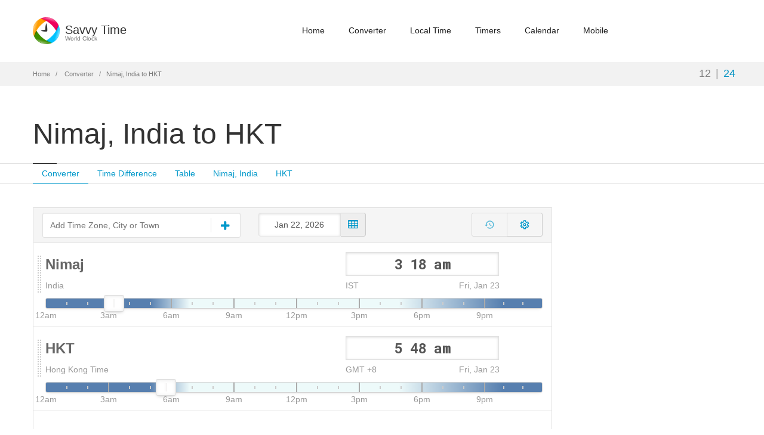

--- FILE ---
content_type: text/html; charset=utf-8
request_url: https://savvytime.com/converter/india-nimaj-to-hkt
body_size: 10588
content:

<!doctype html>
<html lang="en">

<head>
    <title>Nimaj, India to HKT - Savvy Time</title>
    <meta name="description" content="Time conversion from IST (India Standard Time) (&#x2B;5:30) to Hong Kong Time(&#x2B;8). Nimaj, India to HKT time zones converter, calculator, table and map.">
    <meta name="viewport" content="width=device-width, initial-scale=1.0" />
    <meta charset="utf-8">
    <link rel="icon" type="image/png" href="/images/favicon.png">
    
    <link href="https://fonts.googleapis.com/css2?family=Roboto+Mono:wght@400;500;700&display=swap" rel="stylesheet">
    


    <link href="/css/converter.min.css?v=5la8y" as="style" rel="stylesheet"/>

    


    <script defer src="/js/converter.min.js?v=5la8y"></script>

    <!-- Global site tag (gtag.js) - Google Analytics -->
    <script async src="https://www.googletagmanager.com/gtag/js?id=G-BSRJQ9RXEV"></script>
    <script>
        window.dataLayer = window.dataLayer || [];
        function gtag() { dataLayer.push(arguments); }
        gtag('js', new Date());

        gtag('config', 'G-BSRJQ9RXEV');
    </script>
    <!--TODO: Remove old Google Analytics-->
    <script>
        (function (i, s, o, g, r, a, m) {
            i['GoogleAnalyticsObject'] = r;
            i[r] = i[r] ||
                function () {
                    (i[r].q = i[r].q || []).push(arguments);
                }, i[r].l = 1 * new Date();
            a = s.createElement(o),
                m = s.getElementsByTagName(o)[0];
            a.async = 1;
            a.src = g;
            m.parentNode.insertBefore(a, m);
        })(window, document, 'script', '//www.google-analytics.com/analytics.js', 'ga');
        ga('create', 'UA-50929412-2', 'auto');
        ga('send', 'pageview');
    </script>
</head>

<body class="fixed-header">
    <header class="header ">
        <div class="container">
            <div class="row">
                <div class="logo-box col-xs-6 col-md-2">
                    <a href="/" class="logo">
                        <img src="/images/logo.png" alt="savvy time logo">
                        <h5 class="logo-text">Savvy Time <small>World Clock</small></h5>
                    </a>
                </div>
                <div class="col-xs-6 col-md-10 right-box right-box-wrapper">
                    <div class="primary">
                        <div class="navbar">
                            <button class="navbar-toggle btn-navbar collapsed" data-toggle="collapse"
                                data-target="#main-menu" aria-label="main-menu">
                                <span class="icon-bar"></span>
                                <span class="icon-bar"></span>
                                <span class="icon-bar"></span>
                            </button>
                            <nav id="main-menu" class="collapse collapsing navbar-collapse">
                                <ul class="nav navbar-nav">
                                    <li>
                                        <a href="/">Home</a>
                                    </li>
                                    <li>
                                        <a href="/converter">Converter</a>
                                    </li>
                                    <li>
                                        <a href="/local">Local Time</a>
                                    </li>
                                    <li class="parent">
                                        <a href="/timers">
                                            Timers
                                            <span class="open-sub">
                                                <span></span><span></span>
                                            </span>
                                        </a>
                                        <ul class="sub">
                                            <li>
                                                <a href="/timer">Timer</a>
                                            </li>
                                            <li>
                                                <a href="/stopwatch">Stopwatch</a>
                                            </li>
                                            <li>
                                                <a href="/countdown">Countdown</a>
                                            </li>
                                        </ul>
                                    </li>
                                    <li class="parent">
                                        <a href="/calendars">
                                            Calendar
                                            <span class="open-sub">
                                                <span></span><span></span>
                                            </span>
                                        </a>
                                        <ul class="sub">
                                            <li>
                                                <a href="/calendar">2026 Calendar</a>
                                            </li>
                                            <li>
                                                <a href="/calendar/2027">2027 Calendar</a>
                                            </li>
                                            <li>
                                                <a href="/current-week">Current Week</a>
                                            </li>
                                            <li>
                                                <a href="/week-number">Week Numbers</a>
                                            </li>
                                        </ul>
                                    </li>
                                    <li>
                                        <a href="/mobile">Mobile</a>
                                    </li>
                                </ul>
                            </nav>
                        </div>
                    </div>
                </div>
            </div>
        </div>
    </header>
    <div class="breadcrumb-box">
        <div class="container">
            <ul class="breadcrumb">
                <li>
                    <a href="/">Home</a>
                </li>
                <li>
                    <a href="/converter">Converter</a>
                </li>
                <li class="active">Nimaj, India to HKT</li>
            </ul>
            <div class="hour-switch">
                <button class="hour-format active" data-format="format12"
                    title="12-hour AM/PM clock">12</button>|<button class="hour-format" data-format="format24"
                    title="24-hour clock">24</button>
            </div>
        </div>
    </div>
    <section id="main">
        
<script type="text/javascript">
    const locations = [{"Id":"india-nimaj","Abbreviation":"Nimaj, India","Name":"IST (India Standard Time)","CustomDescription":null,"Offset":5.5,"ActiveTz":{"IanaTzId":"Asia/Kolkata","ParentTzId":"","Description":null,"ParentTz":null,"Id":"ist","Abbreviation":"IST","Name":"India Standard Time","AutoSwitch":false,"Offset":5.5,"Languages":null},"AutoSwitch":false,"Languages":null},{"IanaTzId":"Asia/Hong_Kong","ParentTzId":"","Description":null,"ParentTz":null,"Id":"hkt","Abbreviation":"HKT","Name":"Hong Kong Time","AutoSwitch":true,"Offset":8.0,"Languages":null}];
</script>

<div class="page-header-wrap">
    <header class="page-header no-margin">
        <div class="container">
            <h1 class="title">Nimaj, India to HKT</h1>
            <div class="header-right-box">
                <!-- Converter header -->
<ins class="adsbygoogle"
     style="display:block"
     data-ad-client="ca-pub-4312826468518183"Program
     data-ad-slot="4091401099"
     data-ad-format="horizontal"
     data-full-width-responsive="true"></ins>

            </div>
        </div>
    </header>

    <nav class="sub-nav">
        <div class="container">
            <ul class="nav nav-pills">
                <li class="active">
                    <a href="#converter">Converter</a>
                </li>
                <li>
                    <a href="#time-diff">Time Difference</a>
                </li>
                <li>
                    <a href="#table-view">Table</a>
                </li>
                <li>
                    <a href="#india-nimaj">Nimaj, India</a>
                                </li>
                <li>
                    <a href="#hkt">HKT</a>
                                </li>
                    </ul>
                </div>
            </nav>

</div>
<div class="container">
<div class="row">
<div class="content col-sm-12 col-md-9">
<div id="converter" class="panel panel-default converter-panel">
<div class="panel-footer">
    <div class="add-time-wrap row">
        <div class="search-result list col-xs-12 col-sm-5">
            <div class="settings-toggle-wrap">
                <div class="add-tz-box">
                    <input id="time-search" class="time-search form-control" type="search" placeholder="Add Time Zone, City or Town" autocomplete="off">
                    <span class="i-wrap icon-wrap">
                        <svg class="icon svg-icon add-tz-icon" xmlns="http://www.w3.org/2000/svg" viewBox="0 0 26 26">
                            <path d="M22 11.5v3c0 0.828-0.672 1.5-1.5 1.5h-6.5v6.5c0 0.828-0.672 1.5-1.5 1.5h-3c-0.828 0-1.5-0.672-1.5-1.5v-6.5h-6.5c-0.828 0-1.5-0.672-1.5-1.5v-3c0-0.828 0.672-1.5 1.5-1.5h6.5v-6.5c0-0.828 0.672-1.5 1.5-1.5h3c0.828 0 1.5 0.672 1.5 1.5v6.5h6.5c0.828 0 1.5 0.672 1.5 1.5z"></path>
                        </svg>
                        <svg class="icon icon-svg icon-spinner hide" xmlns="http://www.w3.org/2000/svg" viewBox="0 0 32 32">
                            <path d="M32 16c-0.040-2.089-0.493-4.172-1.331-6.077-0.834-1.906-2.046-3.633-3.533-5.060-1.486-1.428-3.248-2.557-5.156-3.302-1.906-0.748-3.956-1.105-5.981-1.061-2.025 0.040-4.042 0.48-5.885 1.292-1.845 0.809-3.517 1.983-4.898 3.424s-2.474 3.147-3.193 4.994c-0.722 1.846-1.067 3.829-1.023 5.79 0.040 1.961 0.468 3.911 1.254 5.694 0.784 1.784 1.921 3.401 3.316 4.736 1.394 1.336 3.046 2.391 4.832 3.085 1.785 0.697 3.701 1.028 5.598 0.985 1.897-0.040 3.78-0.455 5.502-1.216 1.723-0.759 3.285-1.859 4.574-3.208 1.29-1.348 2.308-2.945 2.977-4.67 0.407-1.046 0.684-2.137 0.829-3.244 0.039 0.002 0.078 0.004 0.118 0.004 1.105 0 2-0.895 2-2 0-0.056-0.003-0.112-0.007-0.167h0.007zM28.822 21.311c-0.733 1.663-1.796 3.169-3.099 4.412s-2.844 2.225-4.508 2.868c-1.663 0.646-3.447 0.952-5.215 0.909-1.769-0.041-3.519-0.429-5.119-1.14-1.602-0.708-3.053-1.734-4.25-2.991s-2.141-2.743-2.76-4.346c-0.621-1.603-0.913-3.319-0.871-5.024 0.041-1.705 0.417-3.388 1.102-4.928 0.683-1.541 1.672-2.937 2.883-4.088s2.642-2.058 4.184-2.652c1.542-0.596 3.192-0.875 4.832-0.833 1.641 0.041 3.257 0.404 4.736 1.064 1.48 0.658 2.82 1.609 3.926 2.774s1.975 2.54 2.543 4.021c0.57 1.481 0.837 3.064 0.794 4.641h0.007c-0.005 0.055-0.007 0.11-0.007 0.167 0 1.032 0.781 1.88 1.784 1.988-0.195 1.088-0.517 2.151-0.962 3.156z"></path>
                        </svg>
                    </span>
                </div>
            </div>
        </div>
        <div id="converter-controls" class="col-xs-12 col-sm-7 converter-controls">
            <div class="row">
                <div class="col-xxs-12 col-xs-6 col-sm-5 converter-date">
                            <div id="date-picker" class="input-group date">
                                <input type="text" class="form-control">
                                <span class="input-group-addon">
                                    <svg class="icon svg-icon" xmlns="http://www.w3.org/2000/svg" viewBox="0 0 26 24">
                                        <path d="M8 21.5v-3c0-0.281-0.219-0.5-0.5-0.5h-5c-0.281 0-0.5 0.219-0.5 0.5v3c0 0.281 0.219 0.5 0.5 0.5h5c0.281 0 0.5-0.219 0.5-0.5zM8 15.5v-3c0-0.281-0.219-0.5-0.5-0.5h-5c-0.281 0-0.5 0.219-0.5 0.5v3c0 0.281 0.219 0.5 0.5 0.5h5c0.281 0 0.5-0.219 0.5-0.5zM16 21.5v-3c0-0.281-0.219-0.5-0.5-0.5h-5c-0.281 0-0.5 0.219-0.5 0.5v3c0 0.281 0.219 0.5 0.5 0.5h5c0.281 0 0.5-0.219 0.5-0.5zM8 9.5v-3c0-0.281-0.219-0.5-0.5-0.5h-5c-0.281 0-0.5 0.219-0.5 0.5v3c0 0.281 0.219 0.5 0.5 0.5h5c0.281 0 0.5-0.219 0.5-0.5zM16 15.5v-3c0-0.281-0.219-0.5-0.5-0.5h-5c-0.281 0-0.5 0.219-0.5 0.5v3c0 0.281 0.219 0.5 0.5 0.5h5c0.281 0 0.5-0.219 0.5-0.5zM24 21.5v-3c0-0.281-0.219-0.5-0.5-0.5h-5c-0.281 0-0.5 0.219-0.5 0.5v3c0 0.281 0.219 0.5 0.5 0.5h5c0.281 0 0.5-0.219 0.5-0.5zM16 9.5v-3c0-0.281-0.219-0.5-0.5-0.5h-5c-0.281 0-0.5 0.219-0.5 0.5v3c0 0.281 0.219 0.5 0.5 0.5h5c0.281 0 0.5-0.219 0.5-0.5zM24 15.5v-3c0-0.281-0.219-0.5-0.5-0.5h-5c-0.281 0-0.5 0.219-0.5 0.5v3c0 0.281 0.219 0.5 0.5 0.5h5c0.281 0 0.5-0.219 0.5-0.5zM24 9.5v-3c0-0.281-0.219-0.5-0.5-0.5h-5c-0.281 0-0.5 0.219-0.5 0.5v3c0 0.281 0.219 0.5 0.5 0.5h5c0.281 0 0.5-0.219 0.5-0.5zM26 4.5v17c0 1.375-1.125 2.5-2.5 2.5h-21c-1.375 0-2.5-1.125-2.5-2.5v-17c0-1.375 1.125-2.5 2.5-2.5h21c1.375 0 2.5 1.125 2.5 2.5z"></path>
                                    </svg>
                                </span>
                            </div>
                </div>
                <div class="col-xxs-12 col-xs-6 col-sm-7 converter-settings-col">
                    <div class="converter-settings-toolbar">
                        <div class="btn-group converter-settings-group">
                            <button id="converter-reset-time" type="button" class="btn converter-reset-time disabled" title="Reset to current time" aria-label="Reset to current time">
                                <svg class="icon svg-icon" viewBox="0 0 24 24">
                                    <path fill="currentColor" d="M13.26 3C8.17 2.86 4 6.95 4 12H2.21c-.45 0-.67.54-.35.85l2.79 2.8c.2.2.51.2.71 0l2.79-2.8c.31-.31.09-.85-.36-.85H6c0-3.9 3.18-7.05 7.1-7 3.72.05 6.85 3.18 6.9 6.9.05 3.91-3.1 7.1-7 7.1-1.61 0-3.1-.55-4.28-1.48-.4-.31-.96-.28-1.32.08-.42.42-.39 1.13.08 1.49C9 20.29 10.91 21 13 21c5.05 0 9.14-4.17 9-9.26-.13-4.69-4.05-8.61-8.74-8.74m-.51 5c-.41 0-.75.34-.75.75v3.68c0 .35.19.68.49.86l3.12 1.85c.36.21.82.09 1.03-.26.21-.36.09-.82-.26-1.03l-2.88-1.71v-3.4c0-.4-.34-.74-.75-.74"></path>
                                    <title>Reset to current time</title>
                                </svg>
                            </button>
                            <button id="converter-settings-toggle" type="button" class="btn converter-settings-toggle collapsed" data-toggle="collapse" data-target="#converter-settings-menu" aria-expanded="false" aria-controls="converter-settings-menu" title="Converter settings" aria-label="Toggle converter settings">
                                <svg class="icon svg-icon svg-settings" xmlns="http://www.w3.org/2000/svg" viewBox="0 0 24 24" role="img" focusable="false">
                                    <path fill="currentColor" d="M19.54 12c0-.23-.01-.45-.03-.67l2.57-1.94-2.75-4.76-2.97 1.25c-.37-.26-.76-.48-1.16-.67L14.79 2h-5.5l-.4 3.2c-.41.19-.8.41-1.16.67L4.75 4.62 2 9.38l2.57 1.94c-.02.23-.03.45-.03.68s.01.45.03.67L2 14.62l2.75 4.76 2.97-1.25c.37.26.76.48 1.16.67l.4 3.2h5.5l.4-3.2c.41-.19.8-.41 1.16-.67l2.97 1.25 2.75-4.76-2.57-1.94c.02-.22.03-.44.03-.67zm-2.03-.5c.01.16.03.33.03.5s-.01.33-.03.5l-.1 1.1 2.04 1.55-.98 1.71-2.37-1-.91.64c-.26.18-.55.35-.85.49l-1.01.47L13.02 20h-1.97l-.32-2.55-1.01-.47c-.3-.14-.59-.31-.85-.49l-.91-.64-2.37 1-.98-1.71 2.04-1.55-.1-1.1c-.01-.16-.03-.33-.03-.5s.01-.33.03-.5l.1-1.1L4.61 8.85 5.6 7.15l2.37 1 .91-.64c.26-.18.55-.35.85-.49l1.01-.47L11.05 4h1.97l.32 2.55 1.01.47c.3.14.59.31.85.49l.91.64 2.37-1 .98 1.71-2.04 1.55zM12 8.5c-1.93 0-3.5 1.57-3.5 3.5s1.57 3.5 3.5 3.5 3.5-1.57 3.5-3.5S13.93 8.5 12 8.5zm0 5c-.83 0-1.5-.67-1.5-1.5s.67-1.5 1.5-1.5 1.5.67 1.5 1.5S12.83 13.5 12 13.5z"></path>
                                </svg>
                            </button>
                        </div>
                        <div id="converter-settings-menu" class="converter-settings-menu collapse" aria-labelledby="converter-settings-toggle">
                            <div class="converter-settings-option has-submenu">
                                <button type="button" class="converter-settings-item btn-cal" title="Add to Calendar" data-toggle="collapse" data-target="#converter-calendar-menu" aria-expanded="false" aria-controls="converter-calendar-menu" >
                                    <span class="converter-settings-icon">
                                        <svg xmlns="http://www.w3.org/2000/svg" class="icon svg-icon" version="1.1" width="18" height="18" viewBox="0 0 19 20">
                                            <path fill="currentColor" d="M17.143 2.857c0.781 0 1.429 0.647 1.429 1.429v14.286c0 0.781-0.647 1.429-1.429 1.429h-15.714c-0.781 0-1.429-0.647-1.429-1.429v-14.286c0-0.781 0.647-1.429 1.429-1.429h1.429v-1.071c0-0.982 0.804-1.786 1.786-1.786h0.714c0.982 0 1.786 0.804 1.786 1.786v1.071h4.286v-1.071c0-0.982 0.804-1.786 1.786-1.786h0.714c0.982 0 1.786 0.804 1.786 1.786v1.071h1.429zM12.857 1.786v3.214c0 0.201 0.156 0.357 0.357 0.357h0.714c0.201 0 0.357-0.156 0.357-0.357v-3.214c0-0.201-0.156-0.357-0.357-0.357h-0.714c-0.201 0-0.357 0.156-0.357 0.357zM4.286 1.786v3.214c0 0.201 0.156 0.357 0.357 0.357h0.714c0.201 0 0.357-0.156 0.357-0.357v-3.214c0-0.201-0.156-0.357-0.357-0.357h-0.714c-0.201 0-0.357 0.156-0.357 0.357zM17.143 18.571v-11.429h-15.714v11.429h15.714zM10 12.143h2.5c0.201 0 0.357 0.156 0.357 0.357v0.714c0 0.201-0.156 0.357-0.357 0.357h-2.5v2.5c0 0.201-0.156 0.357-0.357 0.357h-0.714c-0.201 0-0.357-0.156-0.357-0.357v-2.5h-2.5c-0.201 0-0.357-0.156-0.357-0.357v-0.714c0-0.201 0.156-0.357 0.357-0.357h2.5v-2.5c0-0.201 0.156-0.357 0.357-0.357h0.714c0.201 0 0.357 0.156 0.357 0.357v2.5z"></path>
                                        </svg>
                                    </span>
                                    <span class="converter-settings-text">Add to Calendar</span>
                                </button>
                                <div id="converter-calendar-menu" class="converter-settings-submenu collapse" data-parent="#converter-settings-menu"></div>
                            </div>
                            <div class="converter-settings-option">
                                <a type="button" href="/converter/hkt-to-india-nimaj" class="converter-settings-item swap-tz" title="Swap order of locations to HKT to Nimaj, India time convertion" >
                                    <span class="converter-settings-icon">
                                        <svg class="icon svg-icon" xmlns="http://www.w3.org/2000/svg" viewBox="0 0 18 18">
                                            <path d="M11.893 0h1.929c0.171 0 0.321 0.151 0.321 0.321v13.821h1.929c0.171 0 0.321 0.141 0.321 0.321 0 0.090-0.040 0.171-0.1 0.241l-3.214 3.204c-0.060 0.060-0.141 0.090-0.221 0.090-0.090 0-0.171-0.030-0.231-0.090l-3.214-3.214c-0.060-0.060-0.090-0.151-0.090-0.231 0-0.171 0.141-0.321 0.321-0.321h1.929v-13.821c0-0.171 0.141-0.321 0.321-0.321zM6.429 0c0.080 0 0.171 0.030 0.231 0.090l3.214 3.214c0.060 0.060 0.090 0.151 0.090 0.231 0 0.171-0.151 0.321-0.321 0.321h-1.929v13.821c0 0.171-0.151 0.321-0.321 0.321h-1.929c-0.171 0-0.321-0.151-0.321-0.321v-13.821h-1.929c-0.181 0-0.321-0.141-0.321-0.321 0-0.090 0.040-0.171 0.1-0.241l3.204-3.204c0.060-0.060 0.151-0.090 0.231-0.090z"></path>
                                        </svg>
                                    </span>
                                    <span class="converter-settings-text">Swap Order</span>
                                        <span class="converter-settings-hint">to HKT to Nimaj, India</span>
                                </a>
                            </div>
                            <div class="converter-settings-option">
                                <a type="button" id="permanent-link" class="converter-settings-item permanent-link" title="Permanent link to this Time Conversion" data-toggle="collapse" href="#share-url-area" >
                                    <span class="converter-settings-icon">
                                        <svg class="icon svg-icon" xmlns="http://www.w3.org/2000/svg" viewBox="0 0 26 26">
                                            <path d="M22.75 19c0-0.406-0.156-0.781-0.438-1.062l-3.25-3.25c-0.281-0.281-0.672-0.438-1.062-0.438-0.453 0-0.812 0.172-1.125 0.5 0.516 0.516 1.125 0.953 1.125 1.75 0 0.828-0.672 1.5-1.5 1.5-0.797 0-1.234-0.609-1.75-1.125-0.328 0.313-0.516 0.672-0.516 1.141 0 0.391 0.156 0.781 0.438 1.062l3.219 3.234c0.281 0.281 0.672 0.422 1.062 0.422s0.781-0.141 1.062-0.406l2.297-2.281c0.281-0.281 0.438-0.656 0.438-1.047zM11.766 7.984c0-0.391-0.156-0.781-0.438-1.062l-3.219-3.234c-0.281-0.281-0.672-0.438-1.062-0.438s-0.781 0.156-1.062 0.422l-2.297 2.281c-0.281 0.281-0.438 0.656-0.438 1.047 0 0.406 0.156 0.781 0.438 1.062l3.25 3.25c0.281 0.281 0.672 0.422 1.062 0.422 0.453 0 0.812-0.156 1.125-0.484-0.516-0.516-1.125-0.953-1.125-1.75 0-0.828 0.672-1.5 1.5-1.5 0.797 0 1.234 0.609 1.75 1.125 0.328-0.313 0.516-0.672 0.516-1.141zM25.75 19c0 1.188-0.484 2.344-1.328 3.172l-2.297 2.281c-0.844 0.844-1.984 1.297-3.172 1.297-1.203 0-2.344-0.469-3.187-1.328l-3.219-3.234c-0.844-0.844-1.297-1.984-1.297-3.172 0-1.234 0.5-2.406 1.375-3.266l-1.375-1.375c-0.859 0.875-2.016 1.375-3.25 1.375-1.188 0-2.344-0.469-3.187-1.313l-3.25-3.25c-0.859-0.859-1.313-1.984-1.313-3.187 0-1.188 0.484-2.344 1.328-3.172l2.297-2.281c0.844-0.844 1.984-1.297 3.172-1.297 1.203 0 2.344 0.469 3.187 1.328l3.219 3.234c0.844 0.844 1.297 1.984 1.297 3.172 0 1.234-0.5 2.406-1.375 3.266l1.375 1.375c0.859-0.875 2.016-1.375 3.25-1.375 1.188 0 2.344 0.469 3.187 1.313l3.25 3.25c0.859 0.859 1.313 1.984 1.313 3.187z"></path>
                                        </svg>
                                    </span>
                                    <span class="converter-settings-text">Share Converter</span>
                                </a>
                            </div>
                            <div class="converter-settings-option">
                                <button type="button" class="converter-settings-item btn-theme">
                                    <span class="converter-settings-icon">
                                        <svg xmlns="http://www.w3.org/2000/svg" viewBox="0 0 30 30" class="icon svg-icon sun hide"><path fill="currentColor" d="M 14.984375 0.98632812 A 1.0001 1.0001 0 0 0 14 2 L 14 5 A 1.0001 1.0001 0 1 0 16 5 L 16 2 A 1.0001 1.0001 0 0 0 14.984375 0.98632812 z M 5.796875 4.7988281 A 1.0001 1.0001 0 0 0 5.1015625 6.515625 L 7.2226562 8.6367188 A 1.0001 1.0001 0 1 0 8.6367188 7.2226562 L 6.515625 5.1015625 A 1.0001 1.0001 0 0 0 5.796875 4.7988281 z M 24.171875 4.7988281 A 1.0001 1.0001 0 0 0 23.484375 5.1015625 L 21.363281 7.2226562 A 1.0001 1.0001 0 1 0 22.777344 8.6367188 L 24.898438 6.515625 A 1.0001 1.0001 0 0 0 24.171875 4.7988281 z M 15 8 A 7 7 0 0 0 8 15 A 7 7 0 0 0 15 22 A 7 7 0 0 0 22 15 A 7 7 0 0 0 15 8 z M 2 14 A 1.0001 1.0001 0 1 0 2 16 L 5 16 A 1.0001 1.0001 0 1 0 5 14 L 2 14 z M 25 14 A 1.0001 1.0001 0 1 0 25 16 L 28 16 A 1.0001 1.0001 0 1 0 28 14 L 25 14 z M 7.9101562 21.060547 A 1.0001 1.0001 0 0 0 7.2226562 21.363281 L 5.1015625 23.484375 A 1.0001 1.0001 0 1 0 6.515625 24.898438 L 8.6367188 22.777344 A 1.0001 1.0001 0 0 0 7.9101562 21.060547 z M 22.060547 21.060547 A 1.0001 1.0001 0 0 0 21.363281 22.777344 L 23.484375 24.898438 A 1.0001 1.0001 0 1 0 24.898438 23.484375 L 22.777344 21.363281 A 1.0001 1.0001 0 0 0 22.060547 21.060547 z M 14.984375 23.986328 A 1.0001 1.0001 0 0 0 14 25 L 14 28 A 1.0001 1.0001 0 1 0 16 28 L 16 25 A 1.0001 1.0001 0 0 0 14.984375 23.986328 z"></path></svg>
                                        <svg xmlns="http://www.w3.org/2000/svg" viewBox="0 0 120 120" class="icon svg-icon moon hide"><path fill="currentColor" d="M96.484,92.7c-27.499,0-49.792-22.294-49.792-49.794c0-15.768,7.338-29.815,18.777-38.938  C35.655,5.082,11.823,29.588,11.823,59.674c0,30.794,24.965,55.757,55.759,55.757c19.959,0,37.459-10.493,47.311-26.262  C109.195,91.441,102.99,92.7,96.484,92.7z"/></svg>
                                    </span>
                                    <span class="converter-settings-text">Toggle Theme</span>
                                </button>
                            </div>
                        </div>
                    </div>
                </div>
            </div>
        </div>
<div class="col-xs-12 collapse" id="share-url-area">
            <div class="row share-url-wrap">
                <div class="col-xs-12">
                    <input class="form-control share-url" id="share-url" value="https://savvytime.com/converter">
                </div>
                <div class="col-xs-12 col-sm-6">
                    <div class="pull-left">
                        <label class="checkbox include-time">
                            <input type="checkbox" id="include-time"> Include Time
                        </label>
                        <div class="input-group timepicker-wrap include-time-box-wrap format12">
                            <input type="text" class="time ampm format12 form-control include-time-box"
                                   value=")" data-offset="5.5"/>
                        </div>
                        <div class="input-group timepicker-wrap include-time-box-wrap format24">
                            <input type="text" class="time ampm format24 form-control include-time-box st-hide"
                                   value="" data-offset="5.5"/>
                        </div>
                    </div>
                </div>
                <div class="col-xs-12 col-sm-6">
                    <div class="pull-left">
                        <label class="checkbox include-time">
                            <input type="checkbox" id="include-date"> Include Date
                        </label>
                        <div class="input-group include-time-box-wrap">
                            <div id="share-date-picker" class="input-group date">
                                <input type="text" class="form-control">
                                <span class="input-group-addon">
                                    <svg class="icon svg-icon" xmlns="http://www.w3.org/2000/svg" viewBox="0 0 26 24">
                                        <path d="M8 21.5v-3c0-0.281-0.219-0.5-0.5-0.5h-5c-0.281 0-0.5 0.219-0.5 0.5v3c0 0.281 0.219 0.5 0.5 0.5h5c0.281 0 0.5-0.219 0.5-0.5zM8 15.5v-3c0-0.281-0.219-0.5-0.5-0.5h-5c-0.281 0-0.5 0.219-0.5 0.5v3c0 0.281 0.219 0.5 0.5 0.5h5c0.281 0 0.5-0.219 0.5-0.5zM16 21.5v-3c0-0.281-0.219-0.5-0.5-0.5h-5c-0.281 0-0.5 0.219-0.5 0.5v3c0 0.281 0.219 0.5 0.5 0.5h5c0.281 0 0.5-0.219 0.5-0.5zM8 9.5v-3c0-0.281-0.219-0.5-0.5-0.5h-5c-0.281 0-0.5 0.219-0.5 0.5v3c0 0.281 0.219 0.5 0.5 0.5h5c0.281 0 0.5-0.219 0.5-0.5zM16 15.5v-3c0-0.281-0.219-0.5-0.5-0.5h-5c-0.281 0-0.5 0.219-0.5 0.5v3c0 0.281 0.219 0.5 0.5 0.5h5c0.281 0 0.5-0.219 0.5-0.5zM24 21.5v-3c0-0.281-0.219-0.5-0.5-0.5h-5c-0.281 0-0.5 0.219-0.5 0.5v3c0 0.281 0.219 0.5 0.5 0.5h5c0.281 0 0.5-0.219 0.5-0.5zM16 9.5v-3c0-0.281-0.219-0.5-0.5-0.5h-5c-0.281 0-0.5 0.219-0.5 0.5v3c0 0.281 0.219 0.5 0.5 0.5h5c0.281 0 0.5-0.219 0.5-0.5zM24 15.5v-3c0-0.281-0.219-0.5-0.5-0.5h-5c-0.281 0-0.5 0.219-0.5 0.5v3c0 0.281 0.219 0.5 0.5 0.5h5c0.281 0 0.5-0.219 0.5-0.5zM24 9.5v-3c0-0.281-0.219-0.5-0.5-0.5h-5c-0.281 0-0.5 0.219-0.5 0.5v3c0 0.281 0.219 0.5 0.5 0.5h5c0.281 0 0.5-0.219 0.5-0.5zM26 4.5v17c0 1.375-1.125 2.5-2.5 2.5h-21c-1.375 0-2.5-1.125-2.5-2.5v-17c0-1.375 1.125-2.5 2.5-2.5h21c1.375 0 2.5 1.125 2.5 2.5z"></path>
                                    </svg>
                                </span>
                            </div>
                        </div>
                    </div>
                </div>
            </div>
        </div>
    </div>
</div>
<div class="panel-body">
    <div id="converter-view">
                <div data-id="india-nimaj" class="table-time row">
                    <div class="td-name col-xs-6">
                        <div class="time-name-wrap">
                                    <a href="/local/india-nimaj" class="time-abb">Nimaj</a>
                        </div>
                    </div>
                    <div class="td-time col-xs-6">
                        <div class="row">
                            <div class="col-xs-12 col-sm-12 col-md-8 col-md-offset-2">
                                <div class="input-group timepicker-wrap format12">
                                    <input type="text" class="time ampm format12 form-control" 
                                           value="" 
                                           data-offset="5.5"/>
                                </div>
                                <div class="input-group timepicker-wrap format24 st-hide">
                                    <input type="text" class="time ampm format24 form-control" 
                                           value="" 
                                           data-offset="5.5" />
                                </div>
                            </div>
                        </div>
                    </div>
                    <div class="col-xs-12">
                        <div class="row">
                            <div class="td-name col-xs-6">
                                <div class="time-name-wrap">
                                                            <span class="time-name">India</span>
                                </div>
                            </div>
                            <div class="td-time col-xs-6">
                                <div class="row">
                                    <div class="col-xs-6 col-sm-6 col-md-4 col-md-offset-2 no-gutter-right">
                                                <div class="name-offset"
                                                     title="India Standard Time (GMT &#x2B;5:30)">
                                                            IST
                                                </div>                                                                                                                                                                                                                                                                                                                                                                            
                                    </div>
                                    <div class="col-xs-6 col-sm-6 col-md-4 no-gutter-left">
                                        <div class="tz-date"></div>
                                    </div>
                                    <div class="col-xs-12 col-md-2">
                                    </div>
                                </div>
                            </div>
                        </div>
                    </div>
                    <div class="col-xs-12 slider-wrap">
                        <div class="slider">
                        </div>
                    </div>
                    <div class=' delete'>
                        <svg xmlns="http://www.w3.org/2000/svg" width="20" height="20" viewBox="0 0 24 24">
                            <path
                                d="M19 6.41L17.59 5 12 10.59 6.41 5 5 6.41 10.59 12 5 17.59 6.41 19 12 13.41 17.59 19 19 17.59 13.41 12z">
                            </path>
                            <path d="M0 0h24v24H0z" fill="none"></path>
                        </svg>
        </div>
</div>
                <div data-id="hkt" class="table-time row">
                    <div class="td-name col-xs-6">
                        <div class="time-name-wrap">
                                            <span class="time-abb">HKT</span>
                        </div>
                    </div>
                    <div class="td-time col-xs-6">
                        <div class="row">
                            <div class="col-xs-12 col-sm-12 col-md-8 col-md-offset-2">
                                <div class="input-group timepicker-wrap format12">
                                    <input type="text" class="time ampm format12 form-control" 
                                           value="" 
                                           data-offset="8"/>
                                </div>
                                <div class="input-group timepicker-wrap format24 st-hide">
                                    <input type="text" class="time ampm format24 form-control" 
                                           value="" 
                                           data-offset="8" />
                                </div>
                            </div>
                        </div>
                    </div>
                    <div class="col-xs-12">
                        <div class="row">
                            <div class="td-name col-xs-6">
                                <div class="time-name-wrap">
                                                    <span class="time-name">Hong Kong Time</span>
                                </div>
                            </div>
                            <div class="td-time col-xs-6">
                                <div class="row">
                                    <div class="col-xs-6 col-sm-6 col-md-4 col-md-offset-2 no-gutter-right">
                                                <div class="name-offset">GMT &#x2B;8</div>
                                    </div>
                                    <div class="col-xs-6 col-sm-6 col-md-4 no-gutter-left">
                                        <div class="tz-date"></div>
                                    </div>
                                    <div class="col-xs-12 col-md-2">
                                    </div>
                                </div>
                            </div>
                        </div>
                    </div>
                    <div class="col-xs-12 slider-wrap">
                        <div class="slider">
                        </div>
                    </div>
                    <div class=' delete'>
                        <svg xmlns="http://www.w3.org/2000/svg" width="20" height="20" viewBox="0 0 24 24">
                            <path
                                d="M19 6.41L17.59 5 12 10.59 6.41 5 5 6.41 10.59 12 5 17.59 6.41 19 12 13.41 17.59 19 19 17.59 13.41 12z">
                            </path>
                            <path d="M0 0h24v24H0z" fill="none"></path>
                        </svg>
        </div>
</div>
<div class="converter-ad row">
    <!-- Savvytime converter ads -->
<ins class="adsbygoogle"
     style="display:block"
     data-ad-client="ca-pub-4312826468518183"
     data-ad-slot="6282475356"
     data-ad-format="auto"
     data-full-width-responsive="true"></ins>
</div>
</div>

</div>
</div>
<div id="time-diff" class="desc-wrap">
    <h2 class="details-header">Time Difference</h2>
    <p class="converter-desc"><strong>IST (India Standard Time) is 2 hours and 30 minutes behind Hong Kong Time</strong><br><span class='time format12' data-offset='5.5'>12:00 am</span><span class='time format24 st-hide' data-offset='5.5'>00:00</span> in Nimaj, India is <span class='time format12' data-offset='8'>2:30 am</span><span class='time format24 st-hide' data-offset='8'>02:30</span> in HKT</p>
    <p><strong>Nimaj to HKT call time</strong><br>Best time for a conference call or a meeting is between 8am-3:30pm in Nimaj which corresponds to 10:30am-6pm in HKT<br></p>
    <p><span class='time format12' data-offset='5.5'>12:00 am</span><span class='time format24 st-hide' data-offset='5.5'>00:00</span> IST (India Standard Time) (Nimaj, India). Offset UTC +5:30 hours <br> <span class='time format12' data-offset='8'>2:30 am</span><span class='time format24 st-hide' data-offset='8'>02:30</span> Hong Kong Time (HKT). Offset UTC +8:00 hours</p>
    <p><span class='time format12' data-offset='5.5'>12:00 am</span><span class='time format24 st-hide' data-offset='5.5'>00:00</span> Nimaj, India / <span class='time format12' data-offset='8'>2:30 am</span><span class='time format24 st-hide' data-offset='8'>02:30</span> HKT</p>
</div>
<table id="table-view" class="table-view table table-hover">
    <thead>
        <tr>
            <th>Nimaj, India</th>
            <th>HKT</th>
        </tr>
    </thead>
    <tbody class="time format12">
 <tr>
            <td class="time-night">
                12am (midnight)</td>
            <td class="time-night">2:30 am</td>
            </tr>
 <tr>
            <td class="time-night">
                1am</td>
            <td class="time-night">3:30 am</td>
            </tr>
 <tr>
            <td class="time-night">
                2am</td>
            <td class="time-night">4:30 am</td>
            </tr>
 <tr>
            <td class="time-night">
                3am</td>
            <td class="time-night">5:30 am</td>
            </tr>
 <tr>
            <td class="time-night">
                4am</td>
            <td class="time-sunrise">6:30 am</td>
            </tr>
 <tr>
            <td class="time-night">
                5am</td>
            <td class="time-sunrise">7:30 am</td>
            </tr>
 <tr>
            <td class="time-sunrise">
                6am</td>
            <td class="time-sun">8:30 am</td>
            </tr>
 <tr>
            <td class="time-sunrise">
                7am</td>
            <td class="time-sun">9:30 am</td>
            </tr>
 <tr>
            <td class="time-sun">
                8am</td>
            <td class="time-sun">10:30 am</td>
            </tr>
 <tr>
            <td class="time-sun">
                9am</td>
            <td class="time-sun">11:30 am</td>
            </tr>
 <tr>
            <td class="time-sun">
                10am</td>
            <td class="time-sun">12:30 pm</td>
            </tr>
 <tr>
            <td class="time-sun">
                11am</td>
            <td class="time-sun">1:30 pm</td>
            </tr>
 <tr>
            <td class="time-sun">
                12pm (noon)</td>
            <td class="time-sun">2:30 pm</td>
            </tr>
 <tr>
            <td class="time-sun">
                1pm</td>
            <td class="time-sun">3:30 pm</td>
            </tr>
 <tr>
            <td class="time-sun">
                2pm</td>
            <td class="time-sun">4:30 pm</td>
            </tr>
 <tr>
            <td class="time-sun">
                3pm</td>
            <td class="time-sun">5:30 pm</td>
            </tr>
 <tr>
            <td class="time-sun">
                4pm</td>
            <td class="time-sunrise">6:30 pm</td>
            </tr>
 <tr>
            <td class="time-sun">
                5pm</td>
            <td class="time-sunrise">7:30 pm</td>
            </tr>
 <tr>
            <td class="time-sunrise">
                6pm</td>
            <td class="time-sunrise">8:30 pm</td>
            </tr>
 <tr>
            <td class="time-sunrise">
                7pm</td>
            <td class="time-sunrise">9:30 pm</td>
            </tr>
 <tr>
            <td class="time-sunrise">
                8pm</td>
            <td class="time-night">10:30 pm</td>
            </tr>
 <tr>
            <td class="time-sunrise">
                9pm</td>
            <td class="time-night">11:30 pm</td>
            </tr>
 <tr>
            <td class="time-night">
                10pm</td>
            <td class="time-night">12:30 am</td>
            </tr>
 <tr>
            <td class="time-night">
                11pm</td>
            <td class="time-night">1:30 am</td>
            </tr>
    </tbody>
    <tbody class="time format24 st-hide">
 <tr>
            <td class="time-night">0:00</td>
            <td class="time-night">2:30</td>
            </tr>
 <tr>
            <td class="time-night">1:00</td>
            <td class="time-night">3:30</td>
            </tr>
 <tr>
            <td class="time-night">2:00</td>
            <td class="time-night">4:30</td>
            </tr>
 <tr>
            <td class="time-night">3:00</td>
            <td class="time-night">5:30</td>
            </tr>
 <tr>
            <td class="time-night">4:00</td>
            <td class="time-sunrise">6:30</td>
            </tr>
 <tr>
            <td class="time-night">5:00</td>
            <td class="time-sunrise">7:30</td>
            </tr>
 <tr>
            <td class="time-sunrise">6:00</td>
            <td class="time-sun">8:30</td>
            </tr>
 <tr>
            <td class="time-sunrise">7:00</td>
            <td class="time-sun">9:30</td>
            </tr>
 <tr>
            <td class="time-sun">8:00</td>
            <td class="time-sun">10:30</td>
            </tr>
 <tr>
            <td class="time-sun">9:00</td>
            <td class="time-sun">11:30</td>
            </tr>
 <tr>
            <td class="time-sun">10:00</td>
            <td class="time-sun">12:30</td>
            </tr>
 <tr>
            <td class="time-sun">11:00</td>
            <td class="time-sun">13:30</td>
            </tr>
 <tr>
            <td class="time-sun">12:00</td>
            <td class="time-sun">14:30</td>
            </tr>
 <tr>
            <td class="time-sun">13:00</td>
            <td class="time-sun">15:30</td>
            </tr>
 <tr>
            <td class="time-sun">14:00</td>
            <td class="time-sun">16:30</td>
            </tr>
 <tr>
            <td class="time-sun">15:00</td>
            <td class="time-sun">17:30</td>
            </tr>
 <tr>
            <td class="time-sun">16:00</td>
            <td class="time-sunrise">18:30</td>
            </tr>
 <tr>
            <td class="time-sun">17:00</td>
            <td class="time-sunrise">19:30</td>
            </tr>
 <tr>
            <td class="time-sunrise">18:00</td>
            <td class="time-sunrise">20:30</td>
            </tr>
 <tr>
            <td class="time-sunrise">19:00</td>
            <td class="time-sunrise">21:30</td>
            </tr>
 <tr>
            <td class="time-sunrise">20:00</td>
            <td class="time-night">22:30</td>
            </tr>
 <tr>
            <td class="time-sunrise">21:00</td>
            <td class="time-night">23:30</td>
            </tr>
 <tr>
            <td class="time-night">22:00</td>
            <td class="time-night">0:30</td>
            </tr>
 <tr>
            <td class="time-night">23:00</td>
            <td class="time-night">1:30</td>
            </tr>
    </tbody>
</table>


<div id="india-nimaj" lass="row" class="city-header">
    <div class="col-xs-12">
        <div class="title-box local-info-title">
            <h2 class="title">Nimaj Information</h2>
        </div>
    </div>
</div>
<div class="row">
    <div class="col-xs-12">
        <div class="content-block frame local-info">
            <h4 class="title">Time Zone</h4>
            <div class="row border-bottom">
                <div class="col-xs-4">
                    <strong>Abbreviation / Name</strong>
                </div>
                <div class="col-xs-8">
IST - India Standard Time                </div>
            </div>
            <div class="row border-bottom">
                <div class="col-xs-4">
                    <strong>UTC / GMT Offset</strong>
                </div>
                <div class="col-xs-8">
                    +5:30 hours during India Standard Time, currently in use.
                </div>
            </div>
            <h4 class="city-title">Nimaj Facts</h4>
            <div class="row border-bottom">
                <div class="col-xs-4">
                    <strong>Country</strong>
                </div>
                <div class="col-xs-8">India</div>
            </div>
                <div class="row border-bottom">
                    <div class="col-xs-4">
                        <strong>Alternative Names</strong>
                    </div>
                    <div class="col-xs-8">Nimaj, Nimbaj, Nimbāj, Nīmāj</div>
                </div>
                <div class="row border-bottom">
                    <div class="col-xs-4">
                        <strong>Population</strong>
                    </div>
                    <div class="col-xs-8">20,424</div>
                </div>
                <div class="row border-bottom">
                    <div class="col-xs-4">
                        <strong>Currency</strong>
                    </div>
                    <div class="col-xs-8">Rupee  (INR)</div>
                </div>
                <div class="row border-bottom">
                    <div class="col-xs-4">
                        <strong>Geographic Coordinates</strong>
                    </div>
                    <div class="col-xs-8">
                        26&#xB0; 08&#x27; N Latitude / 74&#xB0; 00&#x27; E Longitude
                    </div>
                </div>
                <div class="row">
                    <div class="col-xs-4">
                        <strong>International Dialing Code</strong>
                    </div>
                    <div class="col-xs-8">&#x2B;91</div>
                </div>
        </div>
    </div>
</div><hr>
<div id="hkt" class="desc-wrap">
                    <h2 class="details-header">Hong Kong Time</h2>
                            <div class="row details-row">
                                <div class="col-xs-12 col-sm-6">
                                    <p class='converter-desc'><strong>Offset: </strong>HKT is 8 hours  ahead Greenwich Mean Time (GMT) and is used  in Asia </p><p class='converter-desc'><strong>Countries: </strong>It is used in following countries: Hong Kong </p><p class='converter-desc'><strong>Principal Cities: </strong>The largest city in the HKT timezone is Hong Kong from Hong Kong with population about 7.013 million people. Other major cities in the area are Kowloon, Tsuen Wan, Yuen Long Kau Hui, Sha Tin </p><p class='converter-desc'><strong>Daylight Saving: </strong> Hong Kong Time (HKT) is not adjusted for daylight saving therefore HKT remains the same through out the year. This means, unlike some time zones where the clock is set forward by one hour every summer and backward by one hour during winter to adjust for daylight saving, Hong Kong Time remains the same </p>
                                </div>
                                <div class="col-xs-12 col-sm-6">
                                    <figure>
                                        <img loading="lazy" class="tz-image" src="/images/timezone/hkt.png" alt="HKT Time Zone Geo Map">
                                        <figcaption>
                                            <span class="tz-lagend tz-lagend-main"></span>
                                            HKT timezone map
                                        </figcaption>
                                    </figure>
                                </div>
                                <div class="col-xs-12 margin-top-20">
                                    
                                </div>
                            </div>
                            <h3>HKT representations, usage and related time zones</h3>
<div class='converter-desc'><strong>W3C/ISO-8601:</strong> International standard covering representation and exchange of dates and time-related data <ul><li>+08 - basic short</li><li>+0800 - basic</li><li>+08:00 - extended</li></ul></div><div class='converter-desc'><div><strong>Email/RFC-2822:</strong> Internet Message Format Date Standard, typically used for timestamps in email headers</div> <ul><li>+0800 - sign character (+) followed by a four digit time providing hours (08) and minutes (00) of the offset. Indicates eight hour and zero minutes time differences to the east of the zero meridian.</li></ul></div><div class='converter-desc'><div><strong>Military/NATO:</strong> Used by the U.S. military, Chinese military and others</div> <ul><li>Hotel - Military abbreviation for HKT</li><li>H - short form of 'Hotel'</li></ul></div><div class='converter-desc'><div><strong>IANA/Olson:</strong> Reflects HKT time zone boundaries defined by political bodies, primarily intended for use with computer programs and operating systems</div> <ul class='tz-list'><li>Asia/Hong_Kong</li><li>Hongkong</li></ul></div><div class='converter-desc'><strong>Time zones with the GMT +8 offset:</strong> <ul><li>ACT - ASEAN Common Time</li><li>AWST - Australian Western Standard Time</li><li>BNT - Brunei Darussalam Time</li><li>CAST - Casey Time</li><li>CHOT - Choibalsan Time</li><li>CST - China Standard Time</li><li>H - Hotel Time Zone</li><li>HKT - Hong Kong Time</li><li>HOVST - Hovd Summer Time</li><li>IRKT - Irkutsk Time</li><li>KRAST - Krasnoyarsk Summer Time</li><li>MYT - Malaysia Time</li><li>PHT - Philippine Time</li><li>SGT - Singapore Time</li><li>ULAT - Ulaanbaatar Time</li><li>WITA - Central Indonesian Time</li></ul></div>                </div>
</div>
<div id="sidebar" class="sidebar col-sm-12 col-md-3">
    <aside class="widget">
            <ins class="adsbygoogle"
         style="display:block; height: 600px"
         data-ad-client="ca-pub-4312826468518183"
         data-ad-slot="6088195350"
         data-ad-format="auto"></ins>

    </aside>
    <aside class="widget">
        <header>
            <h3 class="title">Mobile Apps</h3>
        </header>
        <div class="mobile-links">
            <a href="https://apps.apple.com/sa/app/savvy-time/id1604337442" target="_blank">
                <img src="/images/app-store.png" alt="Savvy time App iOS" title="Savvy Time iOS">
            </a>
            <a href="https://play.google.com/store/apps/details?id=com.savvytime.mobile" target="_blank">
                <img src="/images/google-play.png" alt="Savvy time App Android" title="Savvy Time Android">
            </a>
        </div>
        <header>
            <h3 class="title">Chrome Extension</h3>
        </header>
        <a href="https://chrome.google.com/webstore/detail/time-zone-converter-savvy/plhnjpnbkmdmooideifhkonobdkgbbof"
            class="extension-box">
            <img src="/images/chrome-savvytime.png" width="64" height="64"
                alt="Google Chrome Savvy time time zone converter" title="Savvy Time Chrome Extension">
            <div class="extension">Savvy Time Converter at Google Chrome Store</div>
        </a>
    </aside>
    <aside class="widget">
        <header>
            <h3 class="title">Related Converters</h3>
        </header>
        <ul>
            <li>
                <a href="/converter/pst-to-hkt">PST to HKT</a>
            </li>
            <li>
                <a href="/converter/hkt-to-cst">HKT to CST</a>
            </li>
            <li>
                <a href="/converter/chost-to-hkt">CHOST to HKT</a>
            </li>
            <li>
                <a href="/converter/pdt-to-hkt">PDT to HKT</a>
            </li>
            <li>
                <a href="/converter/bst-to-hkt">BST to HKT</a>
            </li>
            <li>
                <a href="/converter/hkt-to-cxt">HKT to CXT</a>
            </li>
            <li>
                <a href="/converter/hkt-to-awdt">HKT to AWDT</a>
            </li>
            <li>
                <a href="/converter/hkt-to-ict">HKT to ICT</a>
            </li>
            <li>
                <a href="/converter/g-to-hkt">G to HKT</a>
            </li>
            <li>
                <a href="/converter/hkt-to-pst">HKT to PST</a>
            </li>
        </ul>
    </aside>
    <aside class="widget">
        <header>
            <h3 class="title">Popular Time Zone Converters</h3>
        </header>
        <ul>
            <li>
                <a href="/converter/pdt-to-cst">PDT to CST</a>
            </li>
            <li>
                <a href="/converter/bst-to-est">BST to EST</a>
            </li>
            <li>
                <a href="/converter/gmt-to-ist">GMT to IST</a>
            </li>
            <li>
                <a href="/converter/cst-to-cet">CST to CET</a>
            </li>
            <li>
                <a href="/converter/pst-to-utc">PST to UTC</a>
            </li>
            <li>
                <a href="/converter/utc-to-pst">UTC to PST</a>
            </li>
            <li>
                <a href="/converter/ist-to-edt">IST to EDT</a>
            </li>
            <li>
                <a href="/converter/ist-to-est">IST to EST</a>
            </li>
            <li>
                <a href="/converter/ist-to-gmt">IST to GMT</a>
            </li>
            <li>
                <a href="/converter/pdt-to-utc">PDT to UTC</a>
            </li>
        </ul>
    </aside>
    <aside class="widget">
        <header>
            <h3 class="title">Popular Nimaj Converters</h3>
        </header>
        <ul>
            <li>
                <a href="/converter/india-nimaj-to-pmt">Nimaj to PMT</a>
            </li>
            <li>
                <a href="/converter/india-nimaj-to-acdt">Nimaj to ACDT</a>
            </li>
            <li>
                <a href="/converter/india-nimaj-to-america-gt">Nimaj to GT</a>
            </li>
            <li>
                <a href="/converter/india-nimaj-to-utc">Nimaj to UTC</a>
            </li>
            <li>
                <a href="/converter/india-nimaj-to-irst">Nimaj to IRST</a>
            </li>
            <li>
                <a href="/converter/india-nimaj-to-india-rampur-hat">Nimaj to Rampur Hat</a>
            </li>
            <li>
                <a href="/converter/india-nimaj-to-india-vasudevanallur">Nimaj to Vasudevanallur</a>
            </li>
            <li>
                <a href="/converter/india-nimaj-to-italy-cremona">Nimaj to Cremona</a>
            </li>
            <li>
                <a href="/converter/india-nimaj-to-brazil-sao-joao-nepomuceno">Nimaj to Sao Joao Nepomuceno</a>
            </li>
            <li>
                <a href="/converter/india-nimaj-to-spain-campo-de-criptana">Nimaj to Campo de Criptana</a>
            </li>
        </ul>
    </aside>
</div>
</div>
</div>
<div class="footer-links">
    <hr>
    <a href="/converter/est-to-ist">EST to IST</a>
    <a href="/converter/gmt-to-est">GMT to EST</a>
    <a href="/converter/pst-to-est">PST to EST</a>
    <a href="/converter/est-to-gmt">EST to GMT</a>
    <a href="/converter/pst-to-gmt">PST to GMT</a>
</div>

<script async src="https://pagead2.googlesyndication.com/pagead/js/adsbygoogle.js?client=ca-pub-4312826468518183"
    crossorigin="anonymous"></script>
<script>
    adsbygoogle = window.adsbygoogle || [];
    adsbygoogle.push({});
adsbygoogle.push({});adsbygoogle.push({});</script>

    </section>
    <footer id="footer" class="footer-two">
        <div class="footer-top">
            <a href="/contact">Contact Us</a>
            <a href="/disclaimer">Disclaimer</a>
            <a href="https://apps.apple.com/sa/app/savvy-time/id1604337442" target="_blank">App Store</a>
            <a href="https://play.google.com/store/apps/details?id=com.savvytime.mobile" target="_blank">Play Store</a>
        </div>
    </footer>
</body>

</html>


--- FILE ---
content_type: text/html; charset=utf-8
request_url: https://www.google.com/recaptcha/api2/aframe
body_size: 267
content:
<!DOCTYPE HTML><html><head><meta http-equiv="content-type" content="text/html; charset=UTF-8"></head><body><script nonce="2bu15YVBd9c72wU_nrX54Q">/** Anti-fraud and anti-abuse applications only. See google.com/recaptcha */ try{var clients={'sodar':'https://pagead2.googlesyndication.com/pagead/sodar?'};window.addEventListener("message",function(a){try{if(a.source===window.parent){var b=JSON.parse(a.data);var c=clients[b['id']];if(c){var d=document.createElement('img');d.src=c+b['params']+'&rc='+(localStorage.getItem("rc::a")?sessionStorage.getItem("rc::b"):"");window.document.body.appendChild(d);sessionStorage.setItem("rc::e",parseInt(sessionStorage.getItem("rc::e")||0)+1);localStorage.setItem("rc::h",'1769118486516');}}}catch(b){}});window.parent.postMessage("_grecaptcha_ready", "*");}catch(b){}</script></body></html>